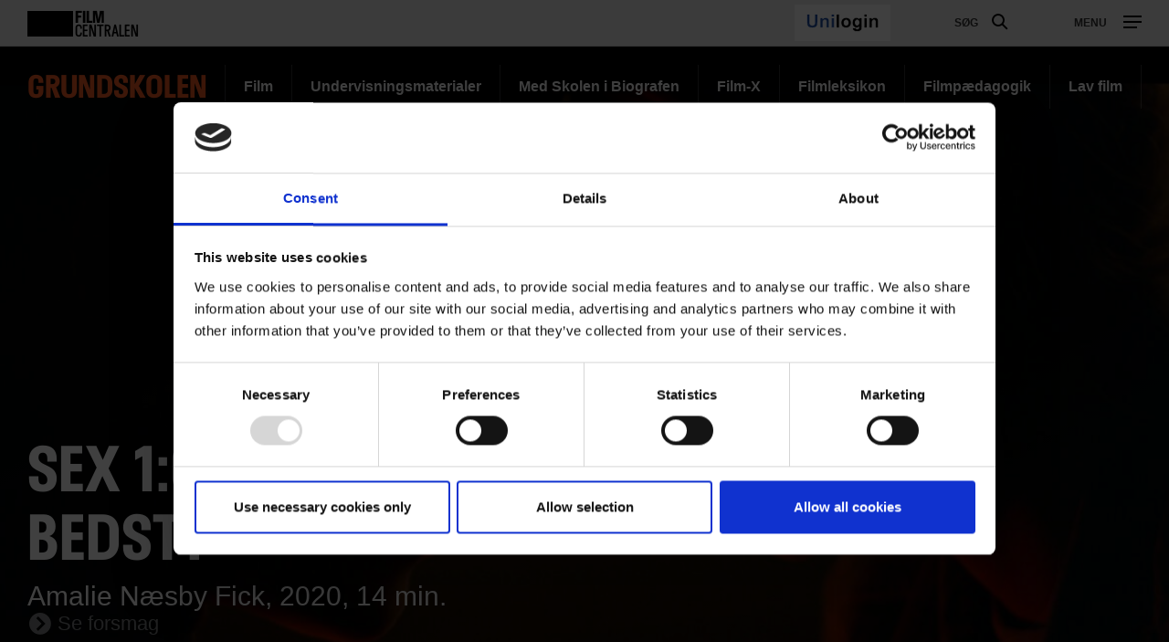

--- FILE ---
content_type: text/html; charset=UTF-8
request_url: https://filmcentralen.dk/grundskolen/film/sex-16-hvem-kysser-bedst
body_size: 74685
content:
<!DOCTYPE html>
<html  lang="da" dir="ltr" prefix="content: http://purl.org/rss/1.0/modules/content/  dc: http://purl.org/dc/terms/  foaf: http://xmlns.com/foaf/0.1/  og: http://ogp.me/ns#  rdfs: http://www.w3.org/2000/01/rdf-schema#  schema: http://schema.org/  sioc: http://rdfs.org/sioc/ns#  sioct: http://rdfs.org/sioc/types#  skos: http://www.w3.org/2004/02/skos/core#  xsd: http://www.w3.org/2001/XMLSchema# ">
  <head>
    <meta charset="utf-8" />
<script type="text/javascript" id="Cookiebot" src="https://consent.cookiebot.com/uc.js" data-cbid="6b32f917-c173-45b0-9a00-529caddc3019" async="async"></script>
<meta name="description" content="Cathrine arbejder som rådgiver på Sex-oplysningen og er kærester med Simon. De er deres eget yndlingspar, men Simon har ikke lyst til sex for tiden, og det gør Cathrine usikker." />
<meta property="og:type" content="FC Film" />
<meta property="og:url" content="https://filmcentralen.dk/grundskolen/film/sex-16-hvem-kysser-bedst" />
<meta property="og:title" content="Sex 1:6 – Hvem kysser bedst?" />
<meta property="og:description" content="Cathrine arbejder som rådgiver på Sex-oplysningen og er kærester med Simon. De er deres eget yndlingspar, men Simon har ikke lyst til sex for tiden, og det gør Cathrine usikker." />
<meta property="og:image" content="https://filmcentralen.dk/sites/default/files/styles/og_image/public/dfi_film_images_1/dfi_3SkhFH58KqcBFLMOnoA80p_116041.jpg?itok=UhQVAP-V" />
<meta name="Generator" content="Drupal 9 (https://www.drupal.org)" />
<meta name="MobileOptimized" content="width" />
<meta name="HandheldFriendly" content="true" />
<meta name="viewport" content="width=device-width, initial-scale=1.0" />
<link rel="alternate" hreflang="da" href="https://filmcentralen.dk/grundskolen/film/sex-16-hvem-kysser-bedst" />
<script>(function(w,d,s,l,i){w[l]=w[l]||[];w[l].push({'gtm.start':new Date().getTime(),event:'gtm.js'});var f=d.getElementsByTagName(s)[0];var j=d.createElement(s);var dl=l!='dataLayer'?'&amp;l='+l:'';j.src='https://www.googletagmanager.com/gtm.js?id='+i+dl+'';j.async=true;f.parentNode.insertBefore(j,f);})(window,document,'script','dataLayer','GTM-PZ9ZP4B');</script>
<script id="hotjarScript" type="text/javascript">(function(h,o,t,j,a,r){
        h.hj=h.hj||function(){(h.hj.q=h.hj.q||[]).push(arguments)};
        h._hjSettings={hjid:5239633,hjsv:6};
        a=o.getElementsByTagName('head')[0];
        r=o.createElement('script');r.async=1;
        r.src=t+h._hjSettings.hjid+j+h._hjSettings.hjsv;
        a.appendChild(r);
    })(window,document,'https://static.hotjar.com/c/hotjar-','.js?sv=');</script>

    <title>Sex 1:6 – Hvem kysser bedst? | Filmcentralen</title>
              <link rel="shortcut icon" href="https://filmcentralen.dk/themes/custom/p8z_proto/img/favicons/filmcentralen/favicon.ico" type="image/vnd.microsoft.icon">
          <script data-domain="filmcentralen.dk" src="https://plausible.io/js/script.file-downloads.outbound-links.js" defer></script>
    <link rel="stylesheet" media="all" href="/sites/default/files/css/css_IkcxaaISiRSJAIlgAX-jTNzV2630m1AA5_Ga9maKQqY.css" />
<link rel="stylesheet" media="all" href="/sites/default/files/css/css_qip3MKwo8NwHpRn4-L6letfozj1maGzL4AMQsOEkz7E.css" />
<link rel="stylesheet" media="print" href="/sites/default/files/css/css_N6zRQ2gz62nOfjId5FjMAbgreRB2L6HPKUNL3uCCTpA.css" />
<link rel="stylesheet" media="all" href="/sites/default/files/css/css_Qw_sHFhCiIjZ4s3zc2STmSm4GXQMI5D7HbEVgQzlFeg.css" />

    
  </head>
  <body data-node-id="56748" class="path-node page-node-type-film theme--undervisning">
    <a href="#main-content" class="visually-hidden focusable skip-link">
      Gå til hovedindhold
    </a>
    <div class="layout" data-component="clampElements">
        <noscript><iframe src="https://www.googletagmanager.com/ns.html?id=GTM-PZ9ZP4B" height="0" width="0"></iframe></noscript>
          <div class="dialog-off-canvas-main-canvas" data-off-canvas-main-canvas>
    <div class="layout__top">
      <div class="global-menu   "
     data-component="GlobalMenu"
     data-search-url="https://filmcentralen.dk/dfi/search/autocomplete?additional%5Bsubsection%5D=8128&amp;query={query}"
     data-active="">
  <div class="global-menu__top">
    <p class="logo"><a href="/" class="logo__link"><strong class="logo__main">Film</strong>centralen</a></p>
          <div class="global-menu__right">
                  <span id="fc-unilogin-button-wrapper" data-buttton-url="https://filmcentralen.dk/fc/unilogin-button?redirect-path=aHR0cHM6Ly9maWxtY2VudHJhbGVuLmRrL2dydW5kc2tvbGVuL2ZpbG0vc2V4LTE2LWh2ZW0ta3lzc2VyLWJlZHN0"></span>
                          <a href="https://filmcentralen.dk/search" class="global-menu__search-button js-global-menu-search ">
            Søg
            <span class="global-menu__search-button__circle"></span>
            <span class="global-menu__search-button__handle"></span>
          </a>
                <span class="global-menu__toggle js-global-menu-toggle">
          <span></span>
          <span></span>
          <span></span>
        </span>
      </div>
      </div>
      <div class="global-menu__menu">
      <div class="global-menu__body">
        <div class="global-menu__content">
          <div class="global-menu__grid">
                          <div  class="global-menu__grid__item js-global-menu-item"  data-key="c8703275-1a50-4544-af5f-7d7e8d389acf">
                                  <span class="global-menu__grid__arrow js-global-menu-arrow"></span>
                                <a href="https://filmcentralen.dk/grundskolen/film-0" class="is-highlighted global-menu__grid__link js-global-menu-item-link">
                  <p class="global-menu__grid__title js-global-menu-item-title">Film</p>
                                      <p class="global-menu__grid__text js-global-menu-item-text">Mere end 2000 film til dine fag</p>
                                  </a>
                                  <ul class="global-menu__grid__list">
                                                                <li class="global-menu__grid__list__item  is-highlighted is-highlighted">
                        <a href="https://filmcentralen.dk/search?additional%5Bgrouping%5D=filmcentralen_film&amp;additional%5Bsubsection%5D=8128&amp;query=&amp;sort=&amp;filters%5Beducation_level%5D=Indskoling" class="is-highlighted global-menu__grid__list__link js-global-menu-sub-link">Film til indskoling</a>
                      </li>
                                                                <li class="global-menu__grid__list__item  is-highlighted is-highlighted">
                        <a href="https://filmcentralen.dk/search?additional%5Bgrouping%5D=filmcentralen_film&amp;additional%5Bsubsection%5D=8128&amp;query=&amp;sort=&amp;filters%5Beducation_level%5D=Mellemtrin" class="is-highlighted global-menu__grid__list__link js-global-menu-sub-link">Film til mellemtrin</a>
                      </li>
                                                                <li class="global-menu__grid__list__item  is-highlighted is-highlighted">
                        <a href="https://filmcentralen.dk/search?additional%5Bgrouping%5D=filmcentralen_film&amp;additional%5Bsubsection%5D=8128&amp;query=&amp;sort=&amp;filters%5Beducation_level%5D=Udskoling" class="is-highlighted global-menu__grid__list__link js-global-menu-sub-link">Film til udskoling</a>
                      </li>
                                                                <li class="global-menu__grid__list__item  is-highlighted is-highlighted">
                        <a href="https://filmcentralen.dk/search?query=&amp;additional%5Bgrouping%5D=filmcentralen_serie&amp;additional%5Bsubsection%5D=8128&amp;page=0" class="is-highlighted global-menu__grid__list__link js-global-menu-sub-link">Serier</a>
                      </li>
                                      </ul>
                              </div>
                          <div  class="global-menu__grid__item js-global-menu-item"  data-key="823bd470-7ca8-45d4-86fd-5bd75c0e6720">
                                  <span class="global-menu__grid__arrow js-global-menu-arrow"></span>
                                <a href="https://filmcentralen.dk/grundskolen/undervisningsmaterialer" class="is-highlighted global-menu__grid__link js-global-menu-item-link">
                  <p class="global-menu__grid__title js-global-menu-item-title">Undervisningsmaterialer</p>
                                      <p class="global-menu__grid__text js-global-menu-item-text">Undervisningsmaterialer til kort-, dok og spillefilm</p>
                                  </a>
                                  <ul class="global-menu__grid__list">
                                                                <li class="global-menu__grid__list__item  is-highlighted is-highlighted">
                        <a href="https://filmcentralen.dk/search?additional%5Bgrouping%5D=filmcentralen_education_material_grundskolen&amp;additional%5Bsubsection%5D=8128&amp;query=&amp;filters%5Bfield_material_type%5D=Materialer%20til%20kortfilm" class="is-highlighted global-menu__grid__list__link js-global-menu-sub-link">Materialer til kortfilm</a>
                      </li>
                                                                <li class="global-menu__grid__list__item  is-highlighted is-highlighted">
                        <a href="https://filmcentralen.dk/search?additional%5Bgrouping%5D=filmcentralen_education_material_grundskolen&amp;additional%5Bsubsection%5D=8128&amp;query=&amp;filters%5Bfield_material_type%5D=Materialer%20til%20dokumentarfilm" class="is-highlighted global-menu__grid__list__link js-global-menu-sub-link">Materialer til dokumentarfilm</a>
                      </li>
                                                                <li class="global-menu__grid__list__item  is-highlighted is-highlighted">
                        <a href="https://filmcentralen.dk/search?additional%5Bgrouping%5D=filmcentralen_education_material_grundskolen&amp;additional%5Bsubsection%5D=8128&amp;query=&amp;filters%5Bfield_material_type%5D=Materialer%20til%20spillefilm" class="is-highlighted global-menu__grid__list__link js-global-menu-sub-link">Materialer til spillefilm</a>
                      </li>
                                      </ul>
                              </div>
                          <div  class="global-menu__grid__item js-global-menu-item"  data-key="707392ef-38d2-444b-9125-ce562cf2949b">
                                  <span class="global-menu__grid__arrow js-global-menu-arrow"></span>
                                <a href="https://filmcentralen.dk/grundskolen/film-x" class="is-highlighted global-menu__grid__link js-global-menu-item-link">
                  <p class="global-menu__grid__title js-global-menu-item-title">Film-X</p>
                                      <p class="global-menu__grid__text js-global-menu-item-text">Skab film i profesionelle rammer</p>
                                  </a>
                                  <ul class="global-menu__grid__list">
                                                                <li class="global-menu__grid__list__item  is-highlighted is-highlighted">
                        <a href="https://filmcentralen.dk/grundskolen/film-x/film-x-laerer" class="is-highlighted global-menu__grid__list__link js-global-menu-sub-link">Lærer</a>
                      </li>
                                                                <li class="global-menu__grid__list__item  is-highlighted is-highlighted">
                        <a href="https://filmcentralen.dk/grundskolen/film-x/film-x-elev" class="is-highlighted global-menu__grid__list__link js-global-menu-sub-link">Elev</a>
                      </li>
                                                                <li class="global-menu__grid__list__item  is-highlighted is-highlighted">
                        <a href="https://filmcentralen.dk/grundskolen/film-x/film-x-laerer" class="is-highlighted global-menu__grid__list__link js-global-menu-sub-link">Book besøg</a>
                      </li>
                                      </ul>
                              </div>
                          <div  class="global-menu__grid__item js-global-menu-item"  data-key="c877f603-9c70-407d-b538-f3c0553b17a2">
                                  <span class="global-menu__grid__arrow js-global-menu-arrow"></span>
                                <a href="https://filmcentralen.dk/msib-0" class="is-highlighted global-menu__grid__link js-global-menu-item-link">
                  <p class="global-menu__grid__title js-global-menu-item-title">Med skolen i biografen</p>
                                      <p class="global-menu__grid__text js-global-menu-item-text">Landsdækkende skolebioordning</p>
                                  </a>
                                  <ul class="global-menu__grid__list">
                                                                <li class="global-menu__grid__list__item  is-highlighted is-highlighted">
                        <a href="https://filmcentralen.dk/msib-0" class="is-highlighted global-menu__grid__list__link js-global-menu-sub-link">Book billetter</a>
                      </li>
                                                                <li class="global-menu__grid__list__item  is-highlighted is-highlighted">
                        <a href="https://filmcentralen.dk/msib/med-skolen-i-biografen-undervisningsmaterialer" class="is-highlighted global-menu__grid__list__link js-global-menu-sub-link">Undervisningsmaterialer</a>
                      </li>
                                                                <li class="global-menu__grid__list__item  is-highlighted is-highlighted">
                        <a href="https://filmcentralen.dk/grundskolen/med-skolen-i-biografen-praktisk" class="is-highlighted global-menu__grid__list__link js-global-menu-sub-link">Praktiske oplysninger</a>
                      </li>
                                      </ul>
                              </div>
                          <div  class="global-menu__grid__item js-global-menu-item"  data-key="45f4016f-bf30-43a2-8f45-5d8928bd16e9">
                                  <span class="global-menu__grid__arrow js-global-menu-arrow"></span>
                                <a href="https://filmcentralen.dk/grundskolen/filmcentralen/filmsprog" class="global-menu__grid__link js-global-menu-item-link">
                  <p class="global-menu__grid__title js-global-menu-item-title">Filmleksikon</p>
                                      <p class="global-menu__grid__text js-global-menu-item-text">Opslagsværk om filmsprog</p>
                                  </a>
                                  <ul class="global-menu__grid__list">
                                                                <li class="global-menu__grid__list__item  is-highlighted is-highlighted">
                        <a href="https://filmcentralen.dk/filmsprog/analysemodeller" class="is-highlighted global-menu__grid__list__link js-global-menu-sub-link">Analysemodeller</a>
                      </li>
                                                                <li class="global-menu__grid__list__item  is-highlighted is-highlighted">
                        <a href="https://filmcentralen.dk/filmsprog/filmiske-virkemidler" class="is-highlighted global-menu__grid__list__link js-global-menu-sub-link">Filmiske virkemidler</a>
                      </li>
                                                                <li class="global-menu__grid__list__item  is-highlighted is-highlighted">
                        <a href="https://filmcentralen.dk/filmsprog/genrer-og-genrefilm" class="is-highlighted global-menu__grid__list__link js-global-menu-sub-link">Genrer og genrefilm</a>
                      </li>
                                      </ul>
                              </div>
                          <div  class="global-menu__grid__item js-global-menu-item"  data-key="d70a31a3-fd64-4225-9af6-dc4413730a95">
                                  <span class="global-menu__grid__arrow js-global-menu-arrow"></span>
                                <a href="https://filmcentralen.dk/grundskolen/filmpaedagogik" class="global-menu__grid__link js-global-menu-item-link">
                  <p class="global-menu__grid__title js-global-menu-item-title"> Filmpædagogik</p>
                                      <p class="global-menu__grid__text js-global-menu-item-text">Filmpædagogiske ressourcer</p>
                                  </a>
                                  <ul class="global-menu__grid__list">
                                                                <li class="global-menu__grid__list__item  is-highlighted is-highlighted">
                        <a href="https://filmcentralen.dk/grundskolen/filmpaedagogik/filmpaedagogik-stoetteordning" class="is-highlighted global-menu__grid__list__link js-global-menu-sub-link">Støtteordning</a>
                      </li>
                                                                <li class="global-menu__grid__list__item  is-highlighted is-highlighted">
                        <a href="https://filmcentralen.dk/grundskolen/filmpaedagogik/filmpaedagogisk-netvaerk" class="is-highlighted global-menu__grid__list__link js-global-menu-sub-link">Filmpædagogisk netværk</a>
                      </li>
                                                                <li class="global-menu__grid__list__item  is-highlighted is-highlighted">
                        <a href="https://filmcentralen.dk/grundskolen/filmpaedagogik/forskning-og-dokumentation" class="is-highlighted global-menu__grid__list__link js-global-menu-sub-link">Forskning og dokumentation</a>
                      </li>
                                      </ul>
                              </div>
                      </div>
                                <span id="fc-unilogin-button-wrapper" data-buttton-url="https://filmcentralen.dk/fc/unilogin-button?redirect-path=aHR0cHM6Ly9maWxtY2VudHJhbGVuLmRrL2dydW5kc2tvbGVuL2ZpbG0vc2V4LTE2LWh2ZW0ta3lzc2VyLWJlZHN0"></span>
                  </div>
        <div class="global-menu__local">
          <div class="js-global-menu-local global-menu__local__menu"></div>
                      <div class="global-menu__back js-global-menu-back">
              <strong class="global-menu__back__title">Det Danske Filminstituts website</strong>
              Se alle DFI's universer            </div>
                  </div>
              </div>
      <div class="global-menu__service-menu">
        <ul class="global-menu__service-menu__list">
                      <li class="global-menu__service-menu__item">
              <a href="https://filmcentralen.dk/grundskolen/nyhedsbrev-filmcentralen" class="global-menu__service-menu__link">Nyheder og nyhedsbrev</a>
            </li>
                      <li class="global-menu__service-menu__item">
              <a href="https://www.medieraadet.dk/" target="_blank" class="is-outbound global-menu__service-menu__link">Medierådet</a>
            </li>
                      <li class="global-menu__service-menu__item">
              <a href="https://filmcentralen.dk/gymnasiet" class="is-outbound global-menu__service-menu__link">Filmcentralen Gymnasiet</a>
            </li>
                  </ul>
      </div>
    </div>
    <div class="global-menu__search">
    <span class="global-menu__search__close js-global-menu-search"></span>
    <div class="global-menu__search__body">
              <div class="global-menu__search__body">
  <form class="global-menu__search__form js-form__loading js-search-box" action="/search" _lpchecked="1">
    <input type="hidden" name="additional[hide_back_button]" value="true" />
    <input type="hidden" name="additional[subsection]" value="null" />
    <input type="hidden" name="additional[allow_empty_query]" value="true" />
    <input type="hidden" name="additional[api_only]" value="false" />
    <input type="text" placeholder="Søg" name="query" autocomplete="off" class="global-menu__search__input js-global-menu-search-input js-form__input">
    <input type="submit" value="Vis alle resultater" class="global-menu__search__button">
    <div class="spinner spinner__global-search" data-component="Spinner"></div>
    <span role="button" class="global-menu__advanced-search-toggle js-advanced-search-toggle">Søg i klassetrin og fag</span>
    <div class="global-menu__advanced-search js-advanced-search">
      <div class="filters">
        <div class="filters__body">
          <div class="filters__filter control__field">
            <label class="control__label">Undervisningstrin</label>
            <select class="control__select" name="filters[education_level]">
              <option value="_none">Alle</option>
                                                <option value="0. klasse">0. klasse</option>
                                                                <option value="1. klasse">1. klasse</option>
                                                                <option value="2. klasse">2. klasse</option>
                                                                <option value="3. klasse">3. klasse</option>
                                                                <option value="4. klasse">4. klasse</option>
                                                                <option value="5. klasse">5. klasse</option>
                                                                <option value="6. klasse">6. klasse</option>
                                                                <option value="7. klasse">7. klasse</option>
                                                                <option value="8. klasse">8. klasse</option>
                                                                <option value="9. klasse">9. klasse</option>
                                                                <option value="10. klasse">10. klasse</option>
                                                                <option value="Indskoling">Indskoling</option>
                                                                <option value="Mellemtrin">Mellemtrin</option>
                                                                <option value="Udskoling">Udskoling</option>
                                          </select>
          </div>
          <div class="filters__filter control__field">
            <label class="control__label">Filmtype</label>
            <select class="control__select" name="filters[film_type]">
              <option value="_none">Alle kategorier</option>
                              <option value = "Animation">Animation</option>
                              <option value = "Kortfilm">Kortfilm</option>
                              <option value = "Dokumentarfilm">Dokumentarfilm</option>
                              <option value = "Spillefilm">Spillefilm</option>
                              <option value = "Dokumentarserie">Dokumentarserie</option>
                              <option value = "Fiktionsserie">Fiktionsserie</option>
                              <option value = "Eksperimentalfilm">Eksperimentalfilm</option>
                          </select>
          </div>
          <div class="filters__filter control__field">
            <label class="control__label">Fag</label>
            <select class="control__select" name="filters[film_subject]">
              <option value="_none">Alle</option>
                              <option value = "Billedkunst">Billedkunst</option>
                              <option value = "Biologi">Biologi</option>
                              <option value = "Dansk">Dansk</option>
                              <option value = "Dansk som andetsprog">Dansk som andetsprog</option>
                              <option value = "Drama">Drama</option>
                              <option value = "Engelsk">Engelsk</option>
                              <option value = "Filmkundskab">Filmkundskab</option>
                              <option value = "Fransk">Fransk</option>
                              <option value = "Fysik/kemi">Fysik/kemi</option>
                              <option value = "Geografi">Geografi</option>
                              <option value = "Historie">Historie</option>
                              <option value = "Idræt">Idræt</option>
                              <option value = "It og medier">It og medier</option>
                              <option value = "Kristendomskundskab">Kristendomskundskab</option>
                              <option value = "Madkundskab">Madkundskab</option>
                              <option value = "Matematik">Matematik</option>
                              <option value = "Medier">Medier</option>
                              <option value = "Musik">Musik</option>
                              <option value = "Natur/teknologi">Natur/teknologi</option>
                              <option value = "Samfundsfag">Samfundsfag</option>
                              <option value = "Spansk">Spansk</option>
                              <option value = "Sundheds- og seksualundervisning og familiekundskab">Sundheds- og seksualundervisning og familiekundskab</option>
                              <option value = "Sundheds- og seksualundervisnings og familiekundskab">Sundheds- og seksualundervisnings og familiekundskab</option>
                              <option value = "Tysk">Tysk</option>
                              <option value = "Understøttende undervisning">Understøttende undervisning</option>
                          </select>
          </div>
          <div class="filters__filter control__field">
            <label class="control__label">Produktionsland</label>
            <select class="control__select" name="filters[production_country]">
              <option value="_none">Alle</option>
                          </select>
          </div>
          <div class="filters__filter control__field">
            <label class="control__label">År</label>
            <div class="control__datespan">
              <input type="text" class="control__datespan__input" name="filters[production_year][start]">
              <span class="control__datespan__label">til</span>
              <input type="text" class="control__datespan__input" name="filters[production_year][end]">
            </div>
          </div>
          <div class="filters__filter control__field">
            <label class="control__label">Format</label>
            <div class="control__checkboxes">
                              <span class="control__checkbox">
                  <input class="control__checkbox__input" name="filters[node_type][film]" value="film" type="checkbox" id="film">
                  <label for="film" class="control__checkbox__label">Film</label>
                </span>
                              <span class="control__checkbox">
                  <input class="control__checkbox__input" name="filters[node_type][serie]" value="serie" type="checkbox" id="serie">
                  <label for="serie" class="control__checkbox__label">Serie</label>
                </span>
                              <span class="control__checkbox">
                  <input class="control__checkbox__input" name="filters[node_type][education_material]" value="education_material" type="checkbox" id="education_material">
                  <label for="education_material" class="control__checkbox__label">Undervisningsmateriale</label>
                </span>
                              <span class="control__checkbox">
                  <input class="control__checkbox__input" name="filters[node_type][filmleksikon]" value="filmleksikon" type="checkbox" id="filmleksikon">
                  <label for="filmleksikon" class="control__checkbox__label">Filmleksikon</label>
                </span>
                          </div>
          </div>
        </div>
        <div class="filters__actions">
          <div class="filters__counter">
            <span class="filters__counter__count">0</span>
            <span class="filters__counter__text">resultater fundet</span>
          </div>
          <button type="submit" class="button button--highlighted filters__submit">Vis</button>
        </div>
      </div>
    </div>
  </form>
</div>

          </div>
    <div class="global-menu__search__result js-global-menu-search-result"></div>

  </div>
</div>

    <style>

      .id898030779101969220_1 {
      background-image: url(https://filmcentralen.dk/sites/default/files/styles/dfi_cover_750/public/dfi_film_images_1/dfi_3SkhFH58KqcBFLMOnoA80p_116041.jpg?itok=Zj62uEc5);
    }
    @media (min-width: 700px) {
      .id898030779101969220_1 {
        background-image: url(https://filmcentralen.dk/sites/default/files/styles/dfi_cover_1400/public/dfi_film_images_1/dfi_3SkhFH58KqcBFLMOnoA80p_116041.jpg?itok=IziRSAZV);
      }
    }
    @media (min-width: 1000px) {
      .id898030779101969220_1 {
        background-image: url(https://filmcentralen.dk/sites/default/files/styles/dfi_cover_1800/public/dfi_film_images_1/dfi_3SkhFH58KqcBFLMOnoA80p_116041.jpg?itok=2DepLm--);
      }
    }
  </style>
<header class="header header--image  header--bottom" data-component="Header" >
    <div class="header__top">
                            <p class="header__title">
            <a class="header__link" href="https://filmcentralen.dk/grundskolen">
                              Grundskolen
                          </a>
          </p>
                            
        <ul class="header__menu">
                <li class="header__menu-item">
        <a href="https://filmcentralen.dk/grundskolen/film-0" class="header__menu-link" data-drupal-link-system-path="taxonomy/term/8129">Film</a>
      </li>
                <li class="header__menu-item">
        <a href="https://filmcentralen.dk/grundskolen/undervisningsmaterialer" class="header__menu-link" data-drupal-link-system-path="taxonomy/term/8130">Undervisningsmaterialer</a>
      </li>
                <li class="header__menu-item">
        <a href="https://filmcentralen.dk/msib-0" class="header__menu-link" data-drupal-link-system-path="taxonomy/term/8132">Med Skolen i Biografen</a>
      </li>
                <li class="header__menu-item">
        <a href="https://filmcentralen.dk/grundskolen/film-x" class="header__menu-link" data-drupal-link-system-path="taxonomy/term/8131">Film-X</a>
      </li>
                <li class="header__menu-item">
        <a href="https://filmcentralen.dk/grundskolen/filmcentralen/filmsprog" class="header__menu-link" data-drupal-link-system-path="taxonomy/term/8133">Filmleksikon</a>
      </li>
                <li class="header__menu-item">
        <a href="https://filmcentralen.dk/grundskolen/filmpaedagogik" class="header__menu-link" data-drupal-link-system-path="taxonomy/term/8134">Filmpædagogik</a>
      </li>
                <li class="header__menu-item">
        <a href="https://filmcentralen.dk/grundskolen/lavfilm" class="header__menu-link" data-drupal-link-system-path="taxonomy/term/26556">Lav film</a>
      </li>
              </ul>
  


            </div>
            <div class="header__wrapper js-header-body">
      <div class="header__pages js-header-pages">
                <div class="header__page js-header-page id898030779101969220_1">
                              <div class="header__content">
            <div class="header__body">
              <div class="header__hero ">
                                                  <div class="header__film">
                    <a class="film__link use-ajax" data-dialog-type="modal" data-dialog-options="{&quot;width&quot;:&quot;100%&quot;,&quot;height&quot;:&quot;100%&quot;}" href="https://filmcentralen.dk/popup/56748/aHR0cHM6Ly9maWxtY2VudHJhbGVuLmRrL2dydW5kc2tvbGVuL2ZpbG0vc2V4LTE2LWh2ZW0ta3lzc2VyLWJlZHN0?universeId=8128" data-video="null"></a>
                  </div>
                                                                                  <h1 class="header__hero__title">Sex 1:6 – Hvem kysser bedst?</h1>
                
                <p class="header__hero__subtitle"></p>

                                  <div class="header__hero__text">
                    Amalie Næsby Fick, 2020, 14 min.                  </div>
                
                                    <a class="film__link trailer use-ajax" data-dialog-type="modal" data-dialog-options="{&quot;width&quot;:&quot;100%&quot;,&quot;height&quot;:&quot;100%&quot;}" href="https://filmcentralen.dk/trailer/popup/56748/L2dydW5kc2tvbGVuL2ZpbG0vc2V4LTE2LWh2ZW0ta3lzc2VyLWJlZHN0?universeId=8128" data-video="null">
                      Se forsmag                    </a>
                
                              </div>
                                        </div>
                                      <span class="header__rating">
                <a href="https://medieraadet.dk/vejledning/aldersmaerkning/aldersmaerkning-paa-film-og-tv" target="_blank">
                  <span class="rating rating--permitted-over-eleven"></span>
                </a>
              </span>
                      </div>
        </div>
              </div>
    </div>
    </header>
  </div>


  <div class="layout__middle" >
        <div>
            
            
            
                    <a id="main-content"></a>
            <div data-drupal-messages-fallback class="hidden"></div>      
    
    		
		
    
            <div class="block-region-middle">

  
<article data-history-node-id="56748" role="article" about="https://filmcentralen.dk/grundskolen/film/sex-16-hvem-kysser-bedst" class="film default clearfix">

  
  <div class="layout__segment">
    <div class="layout__container layout__container--larger">
      <div class="split split--7-5 layout__unit">
        <div class="split__column">
          <div class="sharing layout__small-unit sharing__stumfilm">
    <strong class="sharing__label">Del</strong>
            <a href="https://www.facebook.com/sharer/sharer.php?u=https%3A%2F%2Ffilmcentralen.dk%2Fgrundskolen%2Ffilm%2Fsex-16-hvem-kysser-bedst" class="sharing__link" target="_blank">
            <span class="sharing__icon sharing__icon--facebook"></span>
        </a>
            <a href="https://twitter.com/intent/tweet?text=Sex 1:6 – Hvem kysser bedst?&amp;url=https%3A%2F%2Ffilmcentralen.dk%2Fgrundskolen%2Ffilm%2Fsex-16-hvem-kysser-bedst" class="sharing__link" target="_blank">
            <span class="sharing__icon sharing__icon--twitter"></span>
        </a>
            <a href="mailto:?subject=Sex 1:6 – Hvem kysser bedst?&amp;body=https%3A%2F%2Ffilmcentralen.dk%2Fgrundskolen%2Ffilm%2Fsex-16-hvem-kysser-bedst" class="sharing__link" target="_blank">
            <span class="sharing__icon sharing__icon--mail"></span>
        </a>
    </div>

                      <div class="text text--brief js-text-brief">
    <div class="text js-text-inner">
        <p>Cathrine arbejder som rådgiver på Sex-oplysningen og er kærester med Simon. De er deres eget yndlingspar, men Simon har ikke lyst til sex for tiden, og det gør Cathrine usikker. Er en af hendes kollegaer den redning, hun (ikke) har brug for?</p>

      </div>

  <span class="text__trigger js-text-trigger" data-more="Se mere" data-less="Læs mindre"></span>
  </div>
          
        </div>
        <div class="split__column">
                      <div class="tags layout__small-unit">
    <div class="tags__links">
          <a class="tags__link" href="/search?additional%5Bgrouping%5D=filmcentralen_film&amp;additional%5Bsubsection%5D=8128&amp;filters%5Bfilm_subject%5D%5BDansk%5D=Dansk">Dansk</a>
          <a class="tags__link" href="/search?additional%5Bgrouping%5D=filmcentralen_film&amp;additional%5Bsubsection%5D=8128&amp;filters%5Bfilm_subject%5D%5BSundheds-%20og%20seksualundervisnings%20og%20familiekundskab%5D=Sundheds-%20og%20seksualundervisnings%20og%20familiekundskab">Sundheds- og seksualundervisnings og familiekundskab</a>
      </div>
</div>
                                <div class="tags tags--grey layout__small-unit">
    <div class="tags__links">
          <a class="tags__link" href="/search?additional%5Bgrouping%5D=filmcentralen_film&amp;additional%5Bsubsection%5D=8128&amp;filters%5Beducation_level%5D%5BUdskoling%5D=Udskoling">Udskoling</a>
      </div>
</div>
          
          
          
                                    <div class="credits js-credits credits--fc-orange layout__small-unit">
    <div class="credits__items">
          <div class="credits__item">
        <p class="credits__title">Emneord</p>
        <div class="credits__wrapper">
          <div class="credits__list">
                                        <div class="credits__list__item">
                                  <a href="/search?query=&amp;filters%5Bfield_keywords%5D=Sex&amp;additional%5Bsubsection%5D=8128&amp;additional%5Bhide_back_button%5D=true" class="credits__item__link">Sex</a>
                              </div>
                                                      <div class="credits__list__item">
                                  <a href="/search?query=&amp;filters%5Bfield_keywords%5D=Parforhold&amp;additional%5Bsubsection%5D=8128&amp;additional%5Bhide_back_button%5D=true" class="credits__item__link">Parforhold</a>
                              </div>
                                                      <div class="credits__list__item">
                                  <a href="/search?query=&amp;filters%5Bfield_keywords%5D=Ungdom&amp;additional%5Bsubsection%5D=8128&amp;additional%5Bhide_back_button%5D=true" class="credits__item__link">Ungdom</a>
                              </div>
                                                      <div class="credits__list__item">
                                  <a href="/search?query=&amp;filters%5Bfield_keywords%5D=Seksualitet&amp;additional%5Bsubsection%5D=8128&amp;additional%5Bhide_back_button%5D=true" class="credits__item__link">Seksualitet</a>
                              </div>
                                    </div>
        </div>
      </div>
      </div>
  </div>
                                                          <div class="credits credits--column credits--collapse js-credits credits--fc-orange layout__small-unit">
    <div class="credits__items">
          <div class="credits__item">
        <p class="credits__title">Filmtype</p>
        <div class="credits__wrapper">
          <div class="credits__list">
                                        <div class="credits__list__item">
                                  <a href="/search?query=Fiktionsserie&amp;additional%5Bsubsection%5D=8128&amp;additional%5Bhide_back_button%5D=true" class="credits__item__link">Fiktionsserie</a>
                              </div>
                                    </div>
        </div>
      </div>
          <div class="credits__item">
        <p class="credits__title">Produktionsland</p>
        <div class="credits__wrapper">
          <div class="credits__list">
                                        <div class="credits__list__item">
                                  <a href="/search?query=Danmark&amp;additional%5Bsubsection%5D=8128&amp;additional%5Bhide_back_button%5D=true" class="credits__item__link">Danmark</a>
                              </div>
                                    </div>
        </div>
      </div>
          <div class="credits__item">
        <p class="credits__title">Medvirkende</p>
        <div class="credits__wrapper">
          <div class="credits__list">
                                        <div class="credits__list__item">
                                  <a href="/search?query=Asta%20August&amp;additional%5Bsubsection%5D=8128&amp;additional%5Bhide_back_button%5D=true" class="credits__item__link">Asta August</a>
                              </div>
                                                      <div class="credits__list__item">
                                  <a href="/search?query=Jonathan%20Bergholdt&amp;additional%5Bsubsection%5D=8128&amp;additional%5Bhide_back_button%5D=true" class="credits__item__link">Jonathan Bergholdt</a>
                              </div>
                                                      <div class="credits__list__item">
                                  <a href="/search?query=Nina%20Therese%20Rask&amp;additional%5Bsubsection%5D=8128&amp;additional%5Bhide_back_button%5D=true" class="credits__item__link">Nina Therese Rask</a>
                              </div>
                                                      <div class="credits__list__item">
                                  <a href="/search?query=Sara%20Fanta%20Traore&amp;additional%5Bsubsection%5D=8128&amp;additional%5Bhide_back_button%5D=true" class="credits__item__link">Sara Fanta Traore</a>
                              </div>
                                                      <div class="credits__list__item">
                                  <a href="/search?query=Kitt%20Maiken%20Mortensen&amp;additional%5Bsubsection%5D=8128&amp;additional%5Bhide_back_button%5D=true" class="credits__item__link">Kitt Maiken Mortensen</a>
                              </div>
                                    </div>
        </div>
      </div>
      </div>
            <a href="https://www.dfi.dk/viden-om-film/filmdatabasen/film/116041" class="credits__link" target="_blank">Se alle credits i Filmdatabasen</a>
      </div>
                              </div>
      </div>
    </div>
  </div>

  
  
  
</article>


    
<section class="block block-dfi-filmcentralen block-dfi-filmcentralen-related-serie-block clearfix block- text layout__small-unit">
  <div class="layout__segment layout__segment__top--10">
    <div class="layout__container layout_container--middle">
      
              <h2 class="heading heading--3 layout__small-unit block-title">Episoder</h2>
            
    </div>
  </div>

      
<div class="layout__segment layout__segment__top--10">
  <div class="layout__container layout_container--middle">
        <div class="slider js-slider slider--3 slider--arrow-block slider--fc"
         data-component="Slider">
      <span class="slider__arrow slider__arrow--previous js-slider-previous"></span>
      <span class="slider__arrow slider__arrow--next js-slider-next"></span>
      <div class="slider__body js-slider-body">
        <div class="slider__items js-slider-items">
                      <div class="slider__item js-slider-item">
                


<a class="fc-poster-zoom" href="https://filmcentralen.dk/grundskolen/film/sex-16-hvem-kysser-bedst" >
  <div class="fc-poster-zoom__head">
    <span class="fc-poster-zoom__picture">
      <span class="picture js-picture" data-sizes="[{&quot;width&quot;:1020,&quot;height&quot;:1020,&quot;src&quot;:&quot;https:\/\/filmcentralen.dk\/sites\/default\/files\/styles\/dfi_crop_1x1_708x708\/public\/dfi_film_images_1\/dfi_3SkhFH58KqcBFLMOnoA80p_116041.jpg?itok=lKZ2hpDg&quot;},{&quot;width&quot;:708,&quot;height&quot;:708,&quot;src&quot;:&quot;https:\/\/filmcentralen.dk\/sites\/default\/files\/styles\/dfi_crop_1x1_1020x1020\/public\/dfi_film_images_1\/dfi_3SkhFH58KqcBFLMOnoA80p_116041.jpg?itok=x9GJlKbX&quot;}]" style="padding-bottom: 75%">
  <img src="https://filmcentralen.dk/sites/default/files/styles/dfi_crop_1x1_708x708/public/dfi_film_images_1/dfi_3SkhFH58KqcBFLMOnoA80p_116041.jpg?itok=lKZ2hpDg" alt="" class="picture__image" title=""/>
    </span>

    </span>
        <div class="fc-poster-zoom__meta__wrapper">
              <span class="fc-poster-zoom__time">14 min.</span>
        <div class="fc-poster-zoom__year">
          <p>Udskoling</p>

        </div>
          </div>
    <div class="fc-poster-zoom__more__info">
      <div class="fc-poster-zoom__more__body">
        <div class="fc-poster-zoom__more__wrapper">
          <p class="fc-poster-zoom__more__wrapper__title">Sex 1:6 – Hvem kysser bedst?</p>
          <p class="fc-poster-zoom__more__wrapper__text">Cathrine arbejder som rådgiver på Sex-oplysningen og er kærester med Simon. De er deres eget yndlingspar, men Simon har ikke lyst til sex for tiden,…</p>
        </div>
      </div>
    </div>
    <div class="fc-poster-zoom__content">
                    <p class="fc-poster-zoom__title">Sex 1:6 – Hvem kysser bedst?</p>
            <div class="fc-poster-zoom__video__info">
        <p class="fc-poster-zoom__video__meta"></p>
      </div>
    </div>
  </div>

</a>
            </div>
                      <div class="slider__item js-slider-item">
                


<a class="fc-poster-zoom" href="https://filmcentralen.dk/grundskolen/film/sex-26-har-du-lyst-til-din-kaereste-nu" >
  <div class="fc-poster-zoom__head">
    <span class="fc-poster-zoom__picture">
      <span class="picture js-picture" data-sizes="[{&quot;width&quot;:1020,&quot;height&quot;:1020,&quot;src&quot;:&quot;https:\/\/filmcentralen.dk\/sites\/default\/files\/styles\/dfi_crop_1x1_708x708\/public\/dfi_film_images_2\/dfi_2gDFLIl-q-TBWS6uadv21X_116042.jpg?itok=RFIS8mmJ&quot;},{&quot;width&quot;:708,&quot;height&quot;:708,&quot;src&quot;:&quot;https:\/\/filmcentralen.dk\/sites\/default\/files\/styles\/dfi_crop_1x1_1020x1020\/public\/dfi_film_images_2\/dfi_2gDFLIl-q-TBWS6uadv21X_116042.jpg?itok=8fa9KNIP&quot;}]" style="padding-bottom: 75%">
  <img src="https://filmcentralen.dk/sites/default/files/styles/dfi_crop_1x1_708x708/public/dfi_film_images_2/dfi_2gDFLIl-q-TBWS6uadv21X_116042.jpg?itok=RFIS8mmJ" alt="" class="picture__image" title=""/>
    </span>

    </span>
        <div class="fc-poster-zoom__meta__wrapper">
              <span class="fc-poster-zoom__time">9 min.</span>
        <div class="fc-poster-zoom__year">
          <p>Udskoling</p>

        </div>
          </div>
    <div class="fc-poster-zoom__more__info">
      <div class="fc-poster-zoom__more__body">
        <div class="fc-poster-zoom__more__wrapper">
          <p class="fc-poster-zoom__more__wrapper__title">Sex 2:6 – Har du lyst til din kæreste nu?</p>
          <p class="fc-poster-zoom__more__wrapper__text">Selvom Cathrine ikke kan få Selma ud af hovedet, prøver hun at kæmpe for sit og Simons forhold. Men Simons manglende sexlyst er ikke til at komme…</p>
        </div>
      </div>
    </div>
    <div class="fc-poster-zoom__content">
                    <p class="fc-poster-zoom__title">Sex 2:6 – Har du lyst til din kæreste nu?</p>
            <div class="fc-poster-zoom__video__info">
        <p class="fc-poster-zoom__video__meta"></p>
      </div>
    </div>
  </div>

</a>
            </div>
                      <div class="slider__item js-slider-item">
                


<a class="fc-poster-zoom" href="https://filmcentralen.dk/grundskolen/film/sex-36-bodega" >
  <div class="fc-poster-zoom__head">
    <span class="fc-poster-zoom__picture">
      <span class="picture js-picture" data-sizes="[{&quot;width&quot;:1020,&quot;height&quot;:1020,&quot;src&quot;:&quot;https:\/\/filmcentralen.dk\/sites\/default\/files\/styles\/dfi_crop_1x1_708x708\/public\/dfi_film_images_3\/dfi_0n_7PiXRqb5B0aVtqpfD6U_116043.jpg?itok=3tqlViNe&quot;},{&quot;width&quot;:708,&quot;height&quot;:708,&quot;src&quot;:&quot;https:\/\/filmcentralen.dk\/sites\/default\/files\/styles\/dfi_crop_1x1_1020x1020\/public\/dfi_film_images_3\/dfi_0n_7PiXRqb5B0aVtqpfD6U_116043.jpg?itok=imSHhdJz&quot;}]" style="padding-bottom: 75%">
  <img src="https://filmcentralen.dk/sites/default/files/styles/dfi_crop_1x1_708x708/public/dfi_film_images_3/dfi_0n_7PiXRqb5B0aVtqpfD6U_116043.jpg?itok=3tqlViNe" alt="" class="picture__image" title=""/>
    </span>

    </span>
        <div class="fc-poster-zoom__meta__wrapper">
              <span class="fc-poster-zoom__time">12 min.</span>
        <div class="fc-poster-zoom__year">
          <p>Udskoling</p>

        </div>
          </div>
    <div class="fc-poster-zoom__more__info">
      <div class="fc-poster-zoom__more__body">
        <div class="fc-poster-zoom__more__wrapper">
          <p class="fc-poster-zoom__more__wrapper__title">Sex 3:6 – Bodega</p>
          <p class="fc-poster-zoom__more__wrapper__text">Cathrine prøver at overbevise sig selv og Selma om, at alt går godt derhjemme. Men en bodegabrandert med vennerne får sat monogamien på prøve og…</p>
        </div>
      </div>
    </div>
    <div class="fc-poster-zoom__content">
                    <p class="fc-poster-zoom__title">Sex 3:6 – Bodega</p>
            <div class="fc-poster-zoom__video__info">
        <p class="fc-poster-zoom__video__meta"></p>
      </div>
    </div>
  </div>

</a>
            </div>
                      <div class="slider__item js-slider-item">
                


<a class="fc-poster-zoom" href="https://filmcentralen.dk/grundskolen/film/sex-46-alle-fucker-op" >
  <div class="fc-poster-zoom__head">
    <span class="fc-poster-zoom__picture">
      <span class="picture js-picture" data-sizes="[{&quot;width&quot;:1020,&quot;height&quot;:1020,&quot;src&quot;:&quot;https:\/\/filmcentralen.dk\/sites\/default\/files\/styles\/dfi_crop_1x1_708x708\/public\/dfi_film_images_4\/dfi_6t6bLDOga218nwjvAvMcrl_116044.jpg?itok=0fyH91HM&quot;},{&quot;width&quot;:708,&quot;height&quot;:708,&quot;src&quot;:&quot;https:\/\/filmcentralen.dk\/sites\/default\/files\/styles\/dfi_crop_1x1_1020x1020\/public\/dfi_film_images_4\/dfi_6t6bLDOga218nwjvAvMcrl_116044.jpg?itok=19ZDLE_I&quot;}]" style="padding-bottom: 75%">
  <img src="https://filmcentralen.dk/sites/default/files/styles/dfi_crop_1x1_708x708/public/dfi_film_images_4/dfi_6t6bLDOga218nwjvAvMcrl_116044.jpg?itok=0fyH91HM" alt="" class="picture__image" title=""/>
    </span>

    </span>
        <div class="fc-poster-zoom__meta__wrapper">
              <span class="fc-poster-zoom__time">15 min.</span>
        <div class="fc-poster-zoom__year">
          <p>Udskoling</p>

        </div>
          </div>
    <div class="fc-poster-zoom__more__info">
      <div class="fc-poster-zoom__more__body">
        <div class="fc-poster-zoom__more__wrapper">
          <p class="fc-poster-zoom__more__wrapper__title">Sex 4:6 – Alle fucker op</p>
          <p class="fc-poster-zoom__more__wrapper__text">En uskyldig flirt har udviklet sig til noget, som Cathrine ikke længere kan styre. Hun forsøger at glatte det kaos ud, som hun har skabt.</p>
        </div>
      </div>
    </div>
    <div class="fc-poster-zoom__content">
                    <p class="fc-poster-zoom__title">Sex 4:6 – Alle fucker op</p>
            <div class="fc-poster-zoom__video__info">
        <p class="fc-poster-zoom__video__meta"></p>
      </div>
    </div>
  </div>

</a>
            </div>
                      <div class="slider__item js-slider-item">
                


<a class="fc-poster-zoom" href="https://filmcentralen.dk/grundskolen/film/sex-56-lad-os-snakke-om-sex" >
  <div class="fc-poster-zoom__head">
    <span class="fc-poster-zoom__picture">
      <span class="picture js-picture" data-sizes="[{&quot;width&quot;:1020,&quot;height&quot;:1020,&quot;src&quot;:&quot;https:\/\/filmcentralen.dk\/sites\/default\/files\/styles\/dfi_crop_1x1_708x708\/public\/dfi_film_images_5\/dfi_32owgndbaB7ByaiB6J47_n_116045.jpg?itok=vPc_UWvp&quot;},{&quot;width&quot;:708,&quot;height&quot;:708,&quot;src&quot;:&quot;https:\/\/filmcentralen.dk\/sites\/default\/files\/styles\/dfi_crop_1x1_1020x1020\/public\/dfi_film_images_5\/dfi_32owgndbaB7ByaiB6J47_n_116045.jpg?itok=-iNURbNC&quot;}]" style="padding-bottom: 75%">
  <img src="https://filmcentralen.dk/sites/default/files/styles/dfi_crop_1x1_708x708/public/dfi_film_images_5/dfi_32owgndbaB7ByaiB6J47_n_116045.jpg?itok=vPc_UWvp" alt="" class="picture__image" title=""/>
    </span>

    </span>
        <div class="fc-poster-zoom__meta__wrapper">
              <span class="fc-poster-zoom__time">12 min.</span>
        <div class="fc-poster-zoom__year">
          <p>Udskoling</p>

        </div>
          </div>
    <div class="fc-poster-zoom__more__info">
      <div class="fc-poster-zoom__more__body">
        <div class="fc-poster-zoom__more__wrapper">
          <p class="fc-poster-zoom__more__wrapper__title">Sex 5:6 – Lad os snakke om sex</p>
          <p class="fc-poster-zoom__more__wrapper__text">Cathrine og Simon er startet i parterapi for at løse deres problemer. Cathrine er opsat på at løse deres (Simons) seksuelle problemer, men Simon vil…</p>
        </div>
      </div>
    </div>
    <div class="fc-poster-zoom__content">
                    <p class="fc-poster-zoom__title">Sex 5:6 – Lad os snakke om sex</p>
            <div class="fc-poster-zoom__video__info">
        <p class="fc-poster-zoom__video__meta"></p>
      </div>
    </div>
  </div>

</a>
            </div>
                      <div class="slider__item js-slider-item">
                


<a class="fc-poster-zoom" href="https://filmcentralen.dk/grundskolen/film/sex-66-idiot" >
  <div class="fc-poster-zoom__head">
    <span class="fc-poster-zoom__picture">
      <span class="picture js-picture" data-sizes="[{&quot;width&quot;:1020,&quot;height&quot;:1020,&quot;src&quot;:&quot;https:\/\/filmcentralen.dk\/sites\/default\/files\/styles\/dfi_crop_1x1_708x708\/public\/dfi_film_images_6\/dfi_AZosQt2uaX097NzM7NK_Pg_116046.jpg?itok=qB2WPasJ&quot;},{&quot;width&quot;:708,&quot;height&quot;:708,&quot;src&quot;:&quot;https:\/\/filmcentralen.dk\/sites\/default\/files\/styles\/dfi_crop_1x1_1020x1020\/public\/dfi_film_images_6\/dfi_AZosQt2uaX097NzM7NK_Pg_116046.jpg?itok=h731pBAR&quot;}]" style="padding-bottom: 75%">
  <img src="https://filmcentralen.dk/sites/default/files/styles/dfi_crop_1x1_708x708/public/dfi_film_images_6/dfi_AZosQt2uaX097NzM7NK_Pg_116046.jpg?itok=qB2WPasJ" alt="" class="picture__image" title=""/>
    </span>

    </span>
        <div class="fc-poster-zoom__meta__wrapper">
              <span class="fc-poster-zoom__time">15 min.</span>
        <div class="fc-poster-zoom__year">
          <p>Udskoling</p>

        </div>
          </div>
    <div class="fc-poster-zoom__more__info">
      <div class="fc-poster-zoom__more__body">
        <div class="fc-poster-zoom__more__wrapper">
          <p class="fc-poster-zoom__more__wrapper__title">Sex 6:6 – Idiot</p>
          <p class="fc-poster-zoom__more__wrapper__text">I desperation skruer Cathrine op for charmen og opsøger Selma, men Selma er såret og er ikke længere modtagelig for Cathrines charme. Realiteten…</p>
        </div>
      </div>
    </div>
    <div class="fc-poster-zoom__content">
                    <p class="fc-poster-zoom__title">Sex 6:6 – Idiot</p>
            <div class="fc-poster-zoom__video__info">
        <p class="fc-poster-zoom__video__meta"></p>
      </div>
    </div>
  </div>

</a>
            </div>
                  </div>
      </div>
      <span class="slider__pager js-slider-pager"></span>
    </div>
  </div>
</div>

  </section>

    
<section class="block block-dfi-filmcentralen block-dfi-filmcentralen-auto-hero-block clearfix block- text layout__small-unit">
    
        

                          <div class="layout__segment">
      <div class="layout__container">
                          <style>
            .uv-hero-172406234827593765
            {
              background-image: url('https://filmcentralen.dk/sites/default/files/styles/dfi_cover_750/public/SEX_main-still_ProfilePictures_preview%20%281%29.jpg?itok=y6PPWbT0')
            ;
            }
            @media (min-width: 700px) {
            .uv-hero-172406234827593765 {
              background-image: url('https://filmcentralen.dk/sites/default/files/styles/dfi_cover_1400/public/SEX_main-still_ProfilePictures_preview%20%281%29.jpg?itok=s8l-US4T');
            }
            }

            @media (min-width: 1000px) {
            .uv-hero-172406234827593765 {
              background-image: url('https://filmcentralen.dk/sites/default/files/styles/dfi_cover_1800/public/SEX_main-still_ProfilePictures_preview%20%281%29.jpg?itok=3u_YNcwN');
            }
            }
          </style>
                <a class="hero uv-hero-172406234827593765" href="https://filmcentralen.dk/grundskolen/serie/sex">
          <div class="hero__body">
            <div class="hero__content">
              <p class="hero__prefix">Serie</p>
              <p class="hero__title">Sex</p>
              <p class="hero__text">Efter et uskyldigt kys rammes Cathrine af forvirring og må vælge mellem den trygge kærlighed og det sprudlende begær.</p>
            </div>
          </div>
        </a>
      </div>
    </div>
        
    </section>

    
<section class="block block-dfi-filmcentralen block-dfi-filmcentralen-related-films clearfix block- text layout__small-unit">
    
        

            
<div class="layout__segment layout__segment__top--10">
  <div class="layout__container layout_container--middle">
          <h2 class="heading heading--3 layout__small-unit ">Af samme instruktør</h2>
        <div class="slider js-slider slider--3 slider--arrow-block slider--fc"
         data-component="Slider">
      <span class="slider__arrow slider__arrow--previous js-slider-previous"></span>
      <span class="slider__arrow slider__arrow--next js-slider-next"></span>
      <div class="slider__body js-slider-body">
        <div class="slider__items js-slider-items">
                      <div class="slider__item js-slider-item">
                


<a class="fc-poster-zoom" href="https://filmcentralen.dk/grundskolen/film/ztriwer" >
  <div class="fc-poster-zoom__head">
    <span class="fc-poster-zoom__picture">
      <span class="picture js-picture" data-sizes="[{&quot;width&quot;:1020,&quot;height&quot;:1020,&quot;src&quot;:&quot;https:\/\/filmcentralen.dk\/sites\/default\/files\/styles\/dfi_crop_1x1_708x708\/public\/fc_film\/2020-08\/dfi_0Yc1eXnH4Lv9dXRV-BR_k6_99380.jpg?itok=yvZI9ezY&quot;},{&quot;width&quot;:708,&quot;height&quot;:708,&quot;src&quot;:&quot;https:\/\/filmcentralen.dk\/sites\/default\/files\/styles\/dfi_crop_1x1_1020x1020\/public\/fc_film\/2020-08\/dfi_0Yc1eXnH4Lv9dXRV-BR_k6_99380.jpg?itok=3-Q4Mxbf&quot;}]" style="padding-bottom: 75%">
  <img src="https://filmcentralen.dk/sites/default/files/styles/dfi_crop_1x1_708x708/public/fc_film/2020-08/dfi_0Yc1eXnH4Lv9dXRV-BR_k6_99380.jpg?itok=yvZI9ezY" alt="" class="picture__image" title=""/>
    </span>

    </span>
        <div class="fc-poster-zoom__meta__wrapper">
              <span class="fc-poster-zoom__time">11 min.</span>
        <div class="fc-poster-zoom__year">
          <p>Indskoling</p>

        </div>
          </div>
    <div class="fc-poster-zoom__more__info">
      <div class="fc-poster-zoom__more__body">
        <div class="fc-poster-zoom__more__wrapper">
          <p class="fc-poster-zoom__more__wrapper__title">Ztriwer</p>
          <p class="fc-poster-zoom__more__wrapper__text">Zebraen Zøren er den sejeste danser på Savannen - en stribet John Travolta. Zøren trænger til en kølig dukkert. Men han blander ikke sort og hvidt i samme vask, så han lægger sine striber ved bredden…</p>
        </div>
      </div>
    </div>
    <div class="fc-poster-zoom__content">
                    <p class="fc-poster-zoom__title">Ztriwer</p>
            <div class="fc-poster-zoom__video__info">
        <p class="fc-poster-zoom__video__meta"></p>
      </div>
    </div>
  </div>

</a>
            </div>
                      <div class="slider__item js-slider-item">
                


<a class="fc-poster-zoom" href="https://filmcentralen.dk/grundskolen/film/sex-26-har-du-lyst-til-din-kaereste-nu" >
  <div class="fc-poster-zoom__head">
    <span class="fc-poster-zoom__picture">
      <span class="picture js-picture" data-sizes="[{&quot;width&quot;:1020,&quot;height&quot;:1020,&quot;src&quot;:&quot;https:\/\/filmcentralen.dk\/sites\/default\/files\/styles\/dfi_crop_1x1_708x708\/public\/dfi_film_images_2\/dfi_2gDFLIl-q-TBWS6uadv21X_116042.jpg?itok=RFIS8mmJ&quot;},{&quot;width&quot;:708,&quot;height&quot;:708,&quot;src&quot;:&quot;https:\/\/filmcentralen.dk\/sites\/default\/files\/styles\/dfi_crop_1x1_1020x1020\/public\/dfi_film_images_2\/dfi_2gDFLIl-q-TBWS6uadv21X_116042.jpg?itok=8fa9KNIP&quot;}]" style="padding-bottom: 75%">
  <img src="https://filmcentralen.dk/sites/default/files/styles/dfi_crop_1x1_708x708/public/dfi_film_images_2/dfi_2gDFLIl-q-TBWS6uadv21X_116042.jpg?itok=RFIS8mmJ" alt="" class="picture__image" title=""/>
    </span>

    </span>
        <div class="fc-poster-zoom__meta__wrapper">
              <span class="fc-poster-zoom__time">9 min.</span>
        <div class="fc-poster-zoom__year">
          <p>Udskoling</p>

        </div>
          </div>
    <div class="fc-poster-zoom__more__info">
      <div class="fc-poster-zoom__more__body">
        <div class="fc-poster-zoom__more__wrapper">
          <p class="fc-poster-zoom__more__wrapper__title">Sex 2:6 – Har du lyst til din kæreste nu?</p>
          <p class="fc-poster-zoom__more__wrapper__text">Selvom Cathrine ikke kan få Selma ud af hovedet, prøver hun at kæmpe for sit og Simons forhold. Men Simons manglende sexlyst er ikke til at komme udenom, og det er Selmas charme heller ikke.</p>
        </div>
      </div>
    </div>
    <div class="fc-poster-zoom__content">
                    <p class="fc-poster-zoom__title">Sex 2:6 – Har du lyst til din kæreste nu?</p>
            <div class="fc-poster-zoom__video__info">
        <p class="fc-poster-zoom__video__meta"></p>
      </div>
    </div>
  </div>

</a>
            </div>
                      <div class="slider__item js-slider-item">
                


<a class="fc-poster-zoom" href="https://filmcentralen.dk/grundskolen/film/sex-36-bodega" >
  <div class="fc-poster-zoom__head">
    <span class="fc-poster-zoom__picture">
      <span class="picture js-picture" data-sizes="[{&quot;width&quot;:1020,&quot;height&quot;:1020,&quot;src&quot;:&quot;https:\/\/filmcentralen.dk\/sites\/default\/files\/styles\/dfi_crop_1x1_708x708\/public\/dfi_film_images_3\/dfi_0n_7PiXRqb5B0aVtqpfD6U_116043.jpg?itok=3tqlViNe&quot;},{&quot;width&quot;:708,&quot;height&quot;:708,&quot;src&quot;:&quot;https:\/\/filmcentralen.dk\/sites\/default\/files\/styles\/dfi_crop_1x1_1020x1020\/public\/dfi_film_images_3\/dfi_0n_7PiXRqb5B0aVtqpfD6U_116043.jpg?itok=imSHhdJz&quot;}]" style="padding-bottom: 75%">
  <img src="https://filmcentralen.dk/sites/default/files/styles/dfi_crop_1x1_708x708/public/dfi_film_images_3/dfi_0n_7PiXRqb5B0aVtqpfD6U_116043.jpg?itok=3tqlViNe" alt="" class="picture__image" title=""/>
    </span>

    </span>
        <div class="fc-poster-zoom__meta__wrapper">
              <span class="fc-poster-zoom__time">12 min.</span>
        <div class="fc-poster-zoom__year">
          <p>Udskoling</p>

        </div>
          </div>
    <div class="fc-poster-zoom__more__info">
      <div class="fc-poster-zoom__more__body">
        <div class="fc-poster-zoom__more__wrapper">
          <p class="fc-poster-zoom__more__wrapper__title">Sex 3:6 – Bodega</p>
          <p class="fc-poster-zoom__more__wrapper__text">Cathrine prøver at overbevise sig selv og Selma om, at alt går godt derhjemme. Men en bodegabrandert med vennerne får sat monogamien på prøve og sender Cathrine ud på afveje.</p>
        </div>
      </div>
    </div>
    <div class="fc-poster-zoom__content">
                    <p class="fc-poster-zoom__title">Sex 3:6 – Bodega</p>
            <div class="fc-poster-zoom__video__info">
        <p class="fc-poster-zoom__video__meta"></p>
      </div>
    </div>
  </div>

</a>
            </div>
                      <div class="slider__item js-slider-item">
                


<a class="fc-poster-zoom" href="https://filmcentralen.dk/grundskolen/film/sex-46-alle-fucker-op" >
  <div class="fc-poster-zoom__head">
    <span class="fc-poster-zoom__picture">
      <span class="picture js-picture" data-sizes="[{&quot;width&quot;:1020,&quot;height&quot;:1020,&quot;src&quot;:&quot;https:\/\/filmcentralen.dk\/sites\/default\/files\/styles\/dfi_crop_1x1_708x708\/public\/dfi_film_images_4\/dfi_6t6bLDOga218nwjvAvMcrl_116044.jpg?itok=0fyH91HM&quot;},{&quot;width&quot;:708,&quot;height&quot;:708,&quot;src&quot;:&quot;https:\/\/filmcentralen.dk\/sites\/default\/files\/styles\/dfi_crop_1x1_1020x1020\/public\/dfi_film_images_4\/dfi_6t6bLDOga218nwjvAvMcrl_116044.jpg?itok=19ZDLE_I&quot;}]" style="padding-bottom: 75%">
  <img src="https://filmcentralen.dk/sites/default/files/styles/dfi_crop_1x1_708x708/public/dfi_film_images_4/dfi_6t6bLDOga218nwjvAvMcrl_116044.jpg?itok=0fyH91HM" alt="" class="picture__image" title=""/>
    </span>

    </span>
        <div class="fc-poster-zoom__meta__wrapper">
              <span class="fc-poster-zoom__time">15 min.</span>
        <div class="fc-poster-zoom__year">
          <p>Udskoling</p>

        </div>
          </div>
    <div class="fc-poster-zoom__more__info">
      <div class="fc-poster-zoom__more__body">
        <div class="fc-poster-zoom__more__wrapper">
          <p class="fc-poster-zoom__more__wrapper__title">Sex 4:6 – Alle fucker op</p>
          <p class="fc-poster-zoom__more__wrapper__text">En uskyldig flirt har udviklet sig til noget, som Cathrine ikke længere kan styre. Hun forsøger at glatte det kaos ud, som hun har skabt.</p>
        </div>
      </div>
    </div>
    <div class="fc-poster-zoom__content">
                    <p class="fc-poster-zoom__title">Sex 4:6 – Alle fucker op</p>
            <div class="fc-poster-zoom__video__info">
        <p class="fc-poster-zoom__video__meta"></p>
      </div>
    </div>
  </div>

</a>
            </div>
                      <div class="slider__item js-slider-item">
                


<a class="fc-poster-zoom" href="https://filmcentralen.dk/grundskolen/film/sex-56-lad-os-snakke-om-sex" >
  <div class="fc-poster-zoom__head">
    <span class="fc-poster-zoom__picture">
      <span class="picture js-picture" data-sizes="[{&quot;width&quot;:1020,&quot;height&quot;:1020,&quot;src&quot;:&quot;https:\/\/filmcentralen.dk\/sites\/default\/files\/styles\/dfi_crop_1x1_708x708\/public\/dfi_film_images_5\/dfi_32owgndbaB7ByaiB6J47_n_116045.jpg?itok=vPc_UWvp&quot;},{&quot;width&quot;:708,&quot;height&quot;:708,&quot;src&quot;:&quot;https:\/\/filmcentralen.dk\/sites\/default\/files\/styles\/dfi_crop_1x1_1020x1020\/public\/dfi_film_images_5\/dfi_32owgndbaB7ByaiB6J47_n_116045.jpg?itok=-iNURbNC&quot;}]" style="padding-bottom: 75%">
  <img src="https://filmcentralen.dk/sites/default/files/styles/dfi_crop_1x1_708x708/public/dfi_film_images_5/dfi_32owgndbaB7ByaiB6J47_n_116045.jpg?itok=vPc_UWvp" alt="" class="picture__image" title=""/>
    </span>

    </span>
        <div class="fc-poster-zoom__meta__wrapper">
              <span class="fc-poster-zoom__time">12 min.</span>
        <div class="fc-poster-zoom__year">
          <p>Udskoling</p>

        </div>
          </div>
    <div class="fc-poster-zoom__more__info">
      <div class="fc-poster-zoom__more__body">
        <div class="fc-poster-zoom__more__wrapper">
          <p class="fc-poster-zoom__more__wrapper__title">Sex 5:6 – Lad os snakke om sex</p>
          <p class="fc-poster-zoom__more__wrapper__text">Cathrine og Simon er startet i parterapi for at løse deres problemer. Cathrine er opsat på at løse deres (Simons) seksuelle problemer, men Simon vil helst bare have det sjovt.</p>
        </div>
      </div>
    </div>
    <div class="fc-poster-zoom__content">
                    <p class="fc-poster-zoom__title">Sex 5:6 – Lad os snakke om sex</p>
            <div class="fc-poster-zoom__video__info">
        <p class="fc-poster-zoom__video__meta"></p>
      </div>
    </div>
  </div>

</a>
            </div>
                      <div class="slider__item js-slider-item">
                


<a class="fc-poster-zoom" href="https://filmcentralen.dk/grundskolen/film/sex-66-idiot" >
  <div class="fc-poster-zoom__head">
    <span class="fc-poster-zoom__picture">
      <span class="picture js-picture" data-sizes="[{&quot;width&quot;:1020,&quot;height&quot;:1020,&quot;src&quot;:&quot;https:\/\/filmcentralen.dk\/sites\/default\/files\/styles\/dfi_crop_1x1_708x708\/public\/dfi_film_images_6\/dfi_AZosQt2uaX097NzM7NK_Pg_116046.jpg?itok=qB2WPasJ&quot;},{&quot;width&quot;:708,&quot;height&quot;:708,&quot;src&quot;:&quot;https:\/\/filmcentralen.dk\/sites\/default\/files\/styles\/dfi_crop_1x1_1020x1020\/public\/dfi_film_images_6\/dfi_AZosQt2uaX097NzM7NK_Pg_116046.jpg?itok=h731pBAR&quot;}]" style="padding-bottom: 75%">
  <img src="https://filmcentralen.dk/sites/default/files/styles/dfi_crop_1x1_708x708/public/dfi_film_images_6/dfi_AZosQt2uaX097NzM7NK_Pg_116046.jpg?itok=qB2WPasJ" alt="" class="picture__image" title=""/>
    </span>

    </span>
        <div class="fc-poster-zoom__meta__wrapper">
              <span class="fc-poster-zoom__time">15 min.</span>
        <div class="fc-poster-zoom__year">
          <p>Udskoling</p>

        </div>
          </div>
    <div class="fc-poster-zoom__more__info">
      <div class="fc-poster-zoom__more__body">
        <div class="fc-poster-zoom__more__wrapper">
          <p class="fc-poster-zoom__more__wrapper__title">Sex 6:6 – Idiot</p>
          <p class="fc-poster-zoom__more__wrapper__text">I desperation skruer Cathrine op for charmen og opsøger Selma, men Selma er såret og er ikke længere modtagelig for Cathrines charme. Realiteten rammer så småt Cathrine, som må se konsekvenserne af…</p>
        </div>
      </div>
    </div>
    <div class="fc-poster-zoom__content">
                    <p class="fc-poster-zoom__title">Sex 6:6 – Idiot</p>
            <div class="fc-poster-zoom__video__info">
        <p class="fc-poster-zoom__video__meta"></p>
      </div>
    </div>
  </div>

</a>
            </div>
                  </div>
      </div>
      <span class="slider__pager js-slider-pager"></span>
    </div>
  </div>
</div>

    </section>
</div>
    
    
    
    
    
    
    
    
    
    


          </div>
  </div>
<div class="layout__bottom">
      <footer class="footer"><div class="footer__body"><div class="footer__column">
<p class="“footer__title”">&nbsp;</p>

<p>&nbsp;</p>

<p><a class="footer__logo" href="/"><span class="footer__logo__image">Filmcentralen</span> </a></p>
</div>

<div class="footer__column">
<p class="“footer__title”"><a href="/node/49821" title="Om Filmcentralen"><strong>Om Filmcentralen</strong></a></p>

<p class="“footer__title”">&nbsp;</p>

<ul class="footer__menu">
	<li class="footer__menu__item"><a data-entity-substitution="canonical" data-entity-type="node" data-entity-uuid="75aa97c6-8ba9-4f8a-8038-258e3fa4ffcb" href="/node/49815">Filmp</a><a data-entity-substitution="canonical" data-entity-type="node" data-entity-uuid="75aa97c6-8ba9-4f8a-8038-258e3fa4ffcb" href="/node/49815" title="Pædagogisk grundlag">ædagogisk grundlag</a></li>
	<li class="footer__menu__item"><a data-entity-substitution="canonical" data-entity-type="node" data-entity-uuid="f1d86da9-86dc-4a74-96cb-458d4e51c1e6" href="/node/49920" title="Nyhedsbrev til grundskolen">Nyhedsbrev til grundskolen</a></li>
	<li class="footer__menu__item"><a data-entity-substitution="canonical" data-entity-type="node" data-entity-uuid="72fbdd48-975f-4abc-9255-60a7e807d886" href="/node/65744" title="Nyhedsbrev til gymnasiet">Nyhedsbrev til gymnasiet</a></li>
</ul>
</div>

<div class="footer__column">
<p class="“footer__title”"><strong>Teknik</strong></p>

<p class="“footer__title”">&nbsp;</p>

<ul class="footer__menu">
	<li class="footer__menu__item"><a href="https://www.was.digst.dk/filmcentralen-dk" title="Tilgængelighedserklæring">Tilgængelighedserklæring</a></li>
	<li class="footer__menu__item"><a data-entity-substitution="canonical" data-entity-type="node" data-entity-uuid="a66bcff7-fad5-4c3f-9166-0a3588985df1" href="/node/65807" title="Om cookies">Om Cookies</a></li>
	<li class="footer__menu__item"><a data-entity-substitution="canonical" data-entity-type="node" data-entity-uuid="426f8ba1-e62f-48ba-bb31-b84cff7c1646" href="/node/49924" title="Kontakt">Support</a></li>
</ul>
</div>

<div class="footer__column">
<p class="“footer__title”"><a data-entity-substitution="canonical" data-entity-type="node" data-entity-uuid="fa1000f4-29bf-4442-a1bb-ab02695688db" href="https://filmcentralen.dk/bornebiffen"><b>For de yngste</b></a></p>

<p class="“footer__title”">&nbsp;</p>

<ul class="footer__menu">
	<li class="footer__menu__item"><a data-entity-substitution="canonical" data-entity-type="node" data-entity-uuid="fa1000f4-29bf-4442-a1bb-ab02695688db" href="https://filmcentralen.dk/bornebiffen">Film og aktiviteter for børn i daginstitutioner</a></li>
</ul>

<table class="footer__table">
	<tbody>
		<tr>
			<th><img alt="EU LOGO" height="55" src="https://filmcentralen.dk/files/BB_dagtilbud_logo__purple_transparentbg_1.png" width="210" /></th>
			<td>&nbsp;</td>
		</tr>
		<tr>
		</tr>
		<tr>
		</tr>
	</tbody>
</table>
</div>
</div></footer>
  </div>


  </div>

        
    </div>
    <script type="application/json" data-drupal-selector="drupal-settings-json">{"path":{"baseUrl":"\/","scriptPath":null,"pathPrefix":"","currentPath":"node\/56748","currentPathIsAdmin":false,"isFront":false,"currentLanguage":"da"},"pluralDelimiter":"\u0003","suppressDeprecationErrors":true,"p8zSettings":null,"ajaxPageState":{"libraries":"cookiebot\/cookiebot,dfi_block\/dfi_edit,dfi_search\/main,dfi_search\/results_counter,dfi_theoplayer\/fc_player_popup,dfi_unilogin\/dfi_unilogin_button,p8z_proto\/theme,system\/base","theme":"p8z_proto","theme_token":null},"ajaxTrustedUrl":[],"cookiebot":{"message_placeholder_cookieconsent_optout_marketing_show":false,"message_placeholder_cookieconsent_optout_marketing":"\u003Cdiv class=\u0022cookiebot cookieconsent-optout-marketing\u0022\u003E\n\t\u003Cdiv class=\u0022cookieconsent-optout-marketing__inner\u0022\u003E\n\t\t\n\t\u003C\/div\u003E\n\u003C\/div\u003E\n"},"progress_throbber":"  \n\u003Cdiv class=\u0022spinner is-visible spinner__medium\u0022 data-component=\u0022Spinner\u0022\u003E\u003C\/div\u003E","dfi_search_from":"8128","dfi":{"universe":"8128"},"fc_player":{"active_domain":"filmcentralen_dk"},"user":{"uid":0,"permissionsHash":"7e62d4712adb1e3a96961c42e166920fca6f7738307faaf8576934032b715b64"}}</script>
<script src="/sites/default/files/js/js_S5Xx2MqknI86C1XOpOPb0ETq8lwSIl65z3QnQfo5dgs.js"></script>
<script src="https://cdn.jsdelivr.net/npm/js-cookie@3.0.5/dist/js.cookie.min.js"></script>
<script src="/sites/default/files/js/js_RL8Dui3SWTjiNC6ow7w1z8b3IjtmKbblnjSqsWeOxMw.js"></script>
<script src="https://dbcamsapi.azurewebsites.net/js/utilities.js"></script>
<script src="/sites/default/files/js/js_wNXGeGbBCnB7Z9PMS9jetew1hH61hDR3k0mMCKFQBcA.js"></script>

  </body>
</html>
